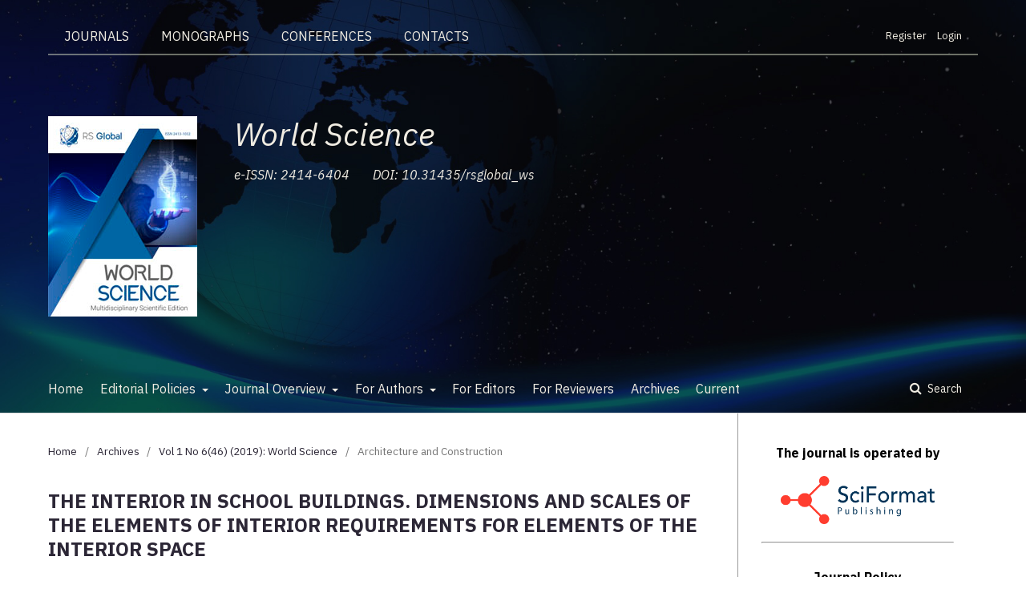

--- FILE ---
content_type: text/html; charset=utf-8
request_url: https://rsglobal.pl/index.php/ws/article/view/167
body_size: 8447
content:
    <!DOCTYPE html>
<html lang="en-US" xml:lang="en-US">
<head>
	<meta charset="utf-8">
	<meta name="viewport" content="width=device-width, initial-scale=1.0">
	<title>
		THE INTERIOR IN SCHOOL BUILDINGS. DIMENSIONS AND SCALES OF THE ELEMENTS OF INTERIOR REQUIREMENTS FOR ELEMENTS OF THE INTERIOR SPACE
							| World Science
			</title>

	
<meta name="generator" content="Open Journal Systems 3.1.2.1">
<meta name="description" content="The World Science is a double-blind peer-reviewed, multidisciplinary international scientific Open Access journal, that publishes articles containing original research, reviews, and clinical studies covering a wide range of subjects in engineering, technology, economics, medicine, and social sciences. The journal is divided into 30 subject areas.">
<meta name="keywords" content="academic journal, open science, scholarly publisher" />
<link rel="icon" href="https://rsglobal.pl/public/journals/4/favicon_en_US.png">
<meta name="gs_meta_revision" content="1.1"/>
<meta name="citation_journal_title" content="World Science"/>
<meta name="citation_journal_abbrev" content="1"/>
<meta name="citation_issn" content="2414-6404"/> 
<meta name="citation_author" content="Elitsa Ivanova"/>
<meta name="citation_author_institution" content="Ch. Assist. Prof. Dr. Arch University of Architecture, Civil Engineering and Geodesy, Sofia, Bulgaria"/>
<meta name="citation_title" content="THE INTERIOR IN SCHOOL BUILDINGS. DIMENSIONS AND SCALES OF THE ELEMENTS OF INTERIOR REQUIREMENTS FOR ELEMENTS OF THE INTERIOR SPACE"/>
<meta name="citation_date" content="2019/06/30"/>
<meta name="citation_volume" content="1"/>
<meta name="citation_issue" content="6(46)"/>
<meta name="citation_firstpage" content="18"/>
<meta name="citation_lastpage" content="30"/>
<meta name="citation_doi" content="10.31435/rsglobal_ws/30062019/6560"/>
<meta name="citation_abstract_html_url" content="https://rsglobal.pl/index.php/ws/article/view/167"/>
<meta name="citation_keywords" xml:lang="en" content="School buildings interior"/>
<meta name="citation_keywords" xml:lang="en" content="children’s characteristics in various age groups"/>
<meta name="citation_keywords" xml:lang="en" content="furniture"/>
<meta name="citation_keywords" xml:lang="en" content="design"/>
<meta name="citation_keywords" xml:lang="en" content="children"/>
<meta name="citation_keywords" xml:lang="en" content="chairs"/>
<meta name="citation_keywords" xml:lang="en" content="chairs for children"/>
<meta name="citation_keywords" xml:lang="en" content="tables for children"/>
<meta name="citation_keywords" xml:lang="en" content="new trends"/>
<meta name="citation_keywords" xml:lang="en" content="materials"/>
<meta name="citation_keywords" xml:lang="en" content="colours"/>
<meta name="citation_keywords" xml:lang="en" content="age"/>
<meta name="citation_pdf_url" content="https://rsglobal.pl/index.php/ws/article/download/167/160"/>
<link rel="schema.DC" href="http://purl.org/dc/elements/1.1/" />
<meta name="DC.Creator.PersonalName" content="Elitsa Ivanova"/>
<meta name="DC.Date.created" scheme="ISO8601" content="2019-06-30"/>
<meta name="DC.Date.dateSubmitted" scheme="ISO8601" content="2020-04-09"/>
<meta name="DC.Date.issued" scheme="ISO8601" content="2019-06-30"/>
<meta name="DC.Date.modified" scheme="ISO8601" content="2020-04-09"/>
<meta name="DC.Description" xml:lang="en" content="


Ergonomic requirements for furniture are defined.Dependency between the physiological characteristics of children and the size of furniture and spaces are followed up in the article.The main trends for design of classroom furniture are provided.Materials required to create furniture for particular age groups of students are indicated.Materials for finishing layers of the enclosing elements have been identified, specifying their characteristics and when these are the most apprpriate to achieve a better learning environment.


"/>
<meta name="DC.Description" xml:lang="ru" content="


Ergonomic requirements for furniture are defined.Dependency between the physiological characteristics of children and the size of furniture and spaces are followed up in the article.The main trends for design of classroom furniture are provided.Materials required to create furniture for particular age groups of students are indicated.Materials for finishing layers of the enclosing elements have been identified, specifying their characteristics and when these are the most apprpriate to achieve a better learning environment.


"/>
<meta name="DC.Format" scheme="IMT" content="application/pdf"/>
<meta name="DC.Identifier" content="167"/>
<meta name="DC.Identifier.pageNumber" content="18-30"/>
<meta name="DC.Identifier.DOI" content="10.31435/rsglobal_ws/30062019/6560"/>
<meta name="DC.Identifier.URI" content="https://rsglobal.pl/index.php/ws/article/view/167"/>
<meta name="DC.Language" scheme="ISO639-1" content="en"/>
<meta name="DC.Rights" content="Copyright (c) 2019 The author"/>
<meta name="DC.Rights" content="https://creativecommons.org/licenses/by/4.0"/>
<meta name="DC.Source" content="World Science"/>
<meta name="DC.Source.ISSN" content="2414-6404"/>
<meta name="DC.Source.Issue" content="6(46)"/>
<meta name="DC.Source.Volume" content="1"/>
<meta name="DC.Source.URI" content="https://rsglobal.pl/index.php/ws"/>
<meta name="DC.Subject" xml:lang="en" content="School buildings interior"/>
<meta name="DC.Subject" xml:lang="en" content="children’s characteristics in various age groups"/>
<meta name="DC.Subject" xml:lang="en" content="furniture"/>
<meta name="DC.Subject" xml:lang="en" content="design"/>
<meta name="DC.Subject" xml:lang="en" content="children"/>
<meta name="DC.Subject" xml:lang="en" content="chairs"/>
<meta name="DC.Subject" xml:lang="en" content="chairs for children"/>
<meta name="DC.Subject" xml:lang="en" content="tables for children"/>
<meta name="DC.Subject" xml:lang="en" content="new trends"/>
<meta name="DC.Subject" xml:lang="en" content="materials"/>
<meta name="DC.Subject" xml:lang="en" content="colours"/>
<meta name="DC.Subject" xml:lang="en" content="age"/>
<meta name="DC.Title" content="THE INTERIOR IN SCHOOL BUILDINGS. DIMENSIONS AND SCALES OF THE ELEMENTS OF INTERIOR REQUIREMENTS FOR ELEMENTS OF THE INTERIOR SPACE"/>
<meta name="DC.Title.Alternative" xml:lang="ru" content="THE INTERIOR IN SCHOOL BUILDINGS. DIMENSIONS AND SCALES OF THE ELEMENTS OF INTERIOR REQUIREMENTS FOR ELEMENTS OF THE INTERIOR SPACE"/>
<meta name="DC.Type" content="Text.Serial.Journal"/>
<meta name="DC.Type.articleType" content="Architecture and Construction"/>
<link rel="alternate" type="application/atom+xml" href="https://rsglobal.pl/index.php/ws/gateway/plugin/WebFeedGatewayPlugin/atom">
<link rel="alternate" type="application/rdf+xml" href="https://rsglobal.pl/index.php/ws/gateway/plugin/WebFeedGatewayPlugin/rss">
<link rel="alternate" type="application/rss+xml" href="https://rsglobal.pl/index.php/ws/gateway/plugin/WebFeedGatewayPlugin/rss2">
<!-- IBM Plex Sans Fonts -->
<link rel="preconnect" href="https://fonts.googleapis.com"><link rel="preconnect" href="https://fonts.gstatic.com" crossorigin><link href="https://fonts.googleapis.com/css2?family=IBM+Plex+Sans:ital,wght@0,200;0,300;0,400;0,500;0,600;0,700;1,200;1,300;1,400;1,500;1,600;1,700&display=swap" rel="stylesheet">
<!-- End IBM Plex Sans Fonts -->

<!-- PlamX Metrics -->
<script type="text/javascript" src="//cdn.plu.mx/widget-popup.js"></script>
	<link rel="stylesheet" href="https://rsglobal.pl/index.php/ws/$$$call$$$/page/page/css?name=stylesheet" type="text/css" /><link rel="stylesheet" href="//fonts.googleapis.com/css?family=Noto+Sans:400,400italic,700,700italic" type="text/css" /><link rel="stylesheet" href="https://cdnjs.cloudflare.com/ajax/libs/font-awesome/4.7.0/css/font-awesome.css" type="text/css" /><link rel="stylesheet" href="https://rsglobal.pl/plugins/generic/citations/css/citations.css" type="text/css" /><link rel="stylesheet" href="https://rsglobal.pl/public/site/sitestyle.css" type="text/css" /><link rel="stylesheet" href="https://rsglobal.pl/public/journals/4/styleSheet.css" type="text/css" />
</head>
<body class="pkp_page_article pkp_op_view has_site_logo" dir="ltr">

    <div class="cmp_skip_to_content">
        <a href="#pkp_content_main">Skip to main content</a>
        <a href="#pkp_content_nav">Skip to main navigation menu</a>
        <a href="#pkp_content_footer">Skip to site footer</a>
    </div>
    <div class="pkp_structure_page">

                <header class="pkp_structure_head" id="headerNavigationContainer" role="banner">
            <div class="pkp_head_wrapper">

                <div class="pkp_site_name_wrapper">

                                                        <div style="display: flex; margin-bottom: 30px; margin-top: 20px; flex: 100%;">
                                                                            <div class="pkp_site_name">
                        
                                                                            <a href="                                                            https://rsglobal.pl/index.php/ws/index
                                                    " class="is_img">
                                <img src="https://rsglobal.pl/public/journals/4/pageHeaderLogoImage_en_US.jpg" width="186" height="250" alt="WS" />
                            </a>
                                                                            </div>
                                                <div class="header-title-2" style="font-weight: 300 !important; font-size: 40px !important; margin-bottom: 0px; flex: 100%;">
                        <p style="font-weight: 400 !important; font-size: 40px !important; line-height: 2.8rem; font-style: italic; margin-bottom: 10px;">World Science</p>
                        <p style="display: inline-block; font-weight: 400 !important; font-size: 16px !important; margin-top: 0px; font-style: italic; margin-bottom: 25px; margin-right: 20px;">e-ISSN: 2414-6404</p>
                        <p style="display: inline-block; font-weight: 400 !important; font-size: 16px !important; margin-top: 0px; font-style: italic; margin-bottom: 25px;">DOI: 10.31435/rsglobal_ws</p>
                        
                        
                        
                        </div>
                        
                        
                        
                        



                        
                        
                        
                        
                        
                    </div>
                    
                                    
                
                
                


            </div>

                        
                            <nav style="z-index: 999;" class="pkp_navigation_primary_row" aria-label="Site Navigation">
                    <div class="pkp_navigation_primary_wrapper">
                                                                	<ul id="navigationPrimary" class="pkp_navigation_primary pkp_nav_list">
								<li class="">
				<a href="https://rsglobal.pl/index.php/ws/index">
					Home
				</a>
							</li>
								<li class="">
				<a href="https://rsglobal.pl/index.php/ws/editorial-policies">
					Editorial Policies
				</a>
									<ul>
																					<li class="">
									<a href="https://rsglobal.pl/index.php/ws/policies-and-publication-ethics">
										Policies and Publication Ethics
									</a>
								</li>
																												<li class="">
									<a href="https://rsglobal.pl/index.php/ws/open_access_policy">
										Open Access Policy
									</a>
								</li>
																												<li class="">
									<a href="https://rsglobal.pl/index.php/ws/plagiarism_statement">
										Plagiarism Statement
									</a>
								</li>
																												<li class="">
									<a href="https://rsglobal.pl/index.php/ws/authorship-and-contributorship">
										Authorship and Contributorship
									</a>
								</li>
																												<li class="">
									<a href="https://rsglobal.pl/index.php/ws/research-misconduct-policies">
										Research Misconduct Policies
									</a>
								</li>
																												<li class="">
									<a href="https://rsglobal.pl/index.php/ws/conflicts-of-interest">
										Conflicts of Interest
									</a>
								</li>
																												<li class="">
									<a href="https://rsglobal.pl/index.php/ws/privacy-policy">
										Privacy Policy
									</a>
								</li>
																		</ul>
							</li>
								<li class="">
				<a href="https://rsglobal.pl/index.php/ws/journal-overview">
					Journal Overview
				</a>
									<ul>
																					<li class="">
									<a href="https://rsglobal.pl/index.php/ws/about">
										About the Journal
									</a>
								</li>
																												<li class="">
									<a href="https://rsglobal.pl/index.php/ws/about/editorialTeam">
										Editorial Team
									</a>
								</li>
																												<li class="">
									<a href="https://rsglobal.pl/index.php/ws/peer_review">
										Peer Review
									</a>
								</li>
																												<li class="">
									<a href="https://rsglobal.pl/index.php/ws/indexed-abstracted">
										Indexed / Abstracted
									</a>
								</li>
																												<li class="">
									<a href="https://rsglobal.pl/index.php/ws/article_processing_charge">
										Article Processing Charge
									</a>
								</li>
																		</ul>
							</li>
								<li class="">
				<a href="https://rsglobal.pl/index.php/ws/for-authors">
					For Authors
				</a>
									<ul>
																					<li class="">
									<a href="https://rsglobal.pl/index.php/ws/editorial-process">
										Editorial Process
									</a>
								</li>
																												<li class="">
									<a href="https://rsglobal.pl/index.php/ws/author-guidelines">
										Author Guidelines
									</a>
								</li>
																												<li class="">
									<a href="https://rsglobal.pl/index.php/ws/about/submissions">
										Submit Article
									</a>
								</li>
																		</ul>
							</li>
								<li class="">
				<a href="https://rsglobal.pl/index.php/ws/for_editors">
					For Editors
				</a>
							</li>
								<li class="">
				<a href="https://rsglobal.pl/index.php/ws/for_reviewers">
					For Reviewers
				</a>
							</li>
								<li class="">
				<a href="https://rsglobal.pl/index.php/ws/issue/archive">
					Archives
				</a>
							</li>
								<li class="">
				<a href="https://rsglobal.pl/index.php/ws/issue/current">
					Current
				</a>
							</li>
			</ul>

            

                                                                                	<form class="pkp_search" action="https://rsglobal.pl/index.php/ws/search/search" method="post" role="search">
		<input type="hidden" name="csrfToken" value="5a1369c107e1703d8db92832accf4fd1">
		
			<input name="query" value="" type="text" aria-label="Search Query">
		

		<button type="submit">
			Search
		</button>
		<div class="search_controls" aria-hidden="true">
			<a href="https://rsglobal.pl/index.php/ws/search/search" class="headerSearchPrompt search_prompt" aria-hidden="true">
				Search
			</a>
			<a href="#" class="search_cancel headerSearchCancel" aria-hidden="true"></a>
			<span class="search_loading" aria-hidden="true"></span>
		</div>
	</form>
                                            </div>
                </nav>
                        
            <nav class="pkp_navigation_user_wrapper" id="navigationUserWrapper" aria-label="User Navigation">
            
            <div class="mainNav">
            <!--    <a href="https://rsglobal.pl/index.php/index/about">About Us</a>
                
                <ul class="main-menu-editorial">
                     <li>
                     
                        <a href="#">Editorial Policies</a>
                            <ul class="main-drop-menu">
                                <li>
                                    <a href="https://rsglobal.pl/index.php/index/policies_and_publication_ethics">Policies and Publication Ethics</a>
                                </li>
                                <li>
                                    <a href="https://rsglobal.pl/index.php/index/guidelines_for_editors_and_reviewers">Guidelines for Editors and Reviewers</a>
                                </li>
                                <li>
                                    <a href="https://rsglobal.pl/index.php/index/peer_review">Peer Review</a>
                                </li>
                                <li>
                                    <a href="https://rsglobal.pl/index.php/index/article_processing_charges">Article Processing Charges</a>
                                </li>
                                <li class="">
                                    <a href="https://rsglobal.pl/index.php/index/plagiarism_statement">Plagiarism Statement</a>
                                </li>
                                <li>
                                    <a href="https://rsglobal.pl/index.php/index/authorship">Authorship and Contributorship</a>
                                </li>
                                <li>
                                    <a href="https://rsglobal.pl/index.php/index/research_misconduct_policies">Research Misconduct Policies</a>
                                </li>
                                <li>
                                    <a href="https://rsglobal.pl/index.php/index/conflicts_of_interest">Conflicts of Interest</a>
                                </li>
                                <li>
                                    <a href="https://rsglobal.pl/index.php/index/open_access_policy">Open Access Policy</a>
                                </li>
                             </ul>
                    </li>
                </ul>
                -->
                <a href="https://rsglobal.pl/index.php/index">Journals</a>
                <a href="https://monographs.rsglobal.pl/index.php/rsgl">Monographs</a>
                <a href="https://conferences.rsglobal.pl/index.php/conf">Conferences</a>
                <a href="https://rsglobal.pl/index.php/index/contacts">Contacts</a>
                
            </div>
            
            	<ul id="navigationUser" class="pkp_navigation_user pkp_nav_list">
								<li class="profile">
				<a href="https://rsglobal.pl/index.php/ws/user/register">
					Register
				</a>
							</li>
								<li class="profile">
				<a href="https://rsglobal.pl/index.php/ws/login">
					Login
				</a>
							</li>
										</ul>

            </nav>
        </div><!-- .pkp_head_wrapper -->
    </header><!-- .pkp_structure_head -->

            <div class="pkp_structure_content has_sidebar">
        <div id="pkp_content_main" class="pkp_structure_main" role="main">

<div class="page page_article">
			<nav class="cmp_breadcrumbs" role="navigation" aria-label="You are here:">
	<ol>
		<li>
			<a href="https://rsglobal.pl/index.php/ws/index">
				Home
			</a>
			<span class="separator">/</span>
		</li>
		<li>
			<a href="https://rsglobal.pl/index.php/ws/issue/archive">
				Archives
			</a>
			<span class="separator">/</span>
		</li>
		<li>
			<a href="https://rsglobal.pl/index.php/ws/issue/view/84">
				Vol 1 No 6(46) (2019): World Science
			</a>
			<span class="separator">/</span>
		</li>
		<li class="current">
									Architecture and Construction
						</li>
	</ol>
</nav>
	
		<article class="obj_article_details">
	<h1 class="page_title">
		THE INTERIOR IN SCHOOL BUILDINGS. DIMENSIONS AND SCALES OF THE ELEMENTS OF INTERIOR REQUIREMENTS FOR ELEMENTS OF THE INTERIOR SPACE
	</h1>

	
	<div class="row">
		<div class="main_entry">

							<ul class="item authors">
											<li>
							<span class="name">
								Elitsa Ivanova
							</span>
															<span class="affiliation">
									Ch. Assist. Prof. Dr. Arch University of Architecture, Civil Engineering and Geodesy, Sofia, Bulgaria
								</span>
																				</li>
									</ul>
			
																												<div class="item doi">
						<span class="label">
														DOI:
						</span>
						<span class="value">
							<a href="https://doi.org/10.31435/rsglobal_ws/30062019/6560">
								https://doi.org/10.31435/rsglobal_ws/30062019/6560
							</a>
						</span>
					</div>
							
									<div class="item keywords">
				<span class="label">
										Keywords:
				</span>
				<span class="value">
																		School buildings interior, 													children’s characteristics in various age groups, 													furniture, 													design, 													children, 													chairs, 													chairs for children, 													tables for children, 													new trends, 													materials, 													colours, 													age															</span>
			</div>
			
										<div class="item abstract">
					<h3 class="label">Abstract</h3>
					


<p>Ergonomic requirements for furniture are defined.<br>Dependency between the physiological characteristics of children and the size of furniture and spaces are followed up in the article.<br>The main trends for design of classroom furniture are provided.<br>Materials required to create furniture for particular age groups of students are indicated.<br>Materials for finishing layers of the enclosing elements have been identified, specifying their characteristics and when these are the most apprpriate to achieve a better learning environment.</p>



				</div>
			
			

																			
										<div class="item references">
					<h3 class="label">
						References
					</h3>
					<div class="value">
																					<p>Nair Prakash, Fielding Randall, The Language of School Design – Design Patterns for 21st Century Schools, 2005; </p>
															<p>William W. Caudill, Toward Better School Design, 1954; </p>
															<p>Hristina Choparova, Acoustics in the Classroom, <a href="http://repporter.com">http://repporter.com</a>, March 19th, 2013 </p>
															<p>Naiden Chakarov, PhD, Zhecho Atanassov, PhD, History of Pedagogy, 1975; </p>
															<p>G. D. Pirgov, St. Zhelev, Children's Educational Psychology </p>
															<p>Ivanova Elitsa, School Building Interior, 2016 </p>
																		</div>
				</div>
			
		</div><!-- .main_entry -->

		<div class="entry_details">

										<div class="item cover_image">
					<div class="sub_item">
													<a href="https://rsglobal.pl/index.php/ws/issue/view/84">
								<img src="https://rsglobal.pl/public/journals/4/cover_issue_84_en_US.jpg" alt="World Science">
							</a>
											</div>
				</div>
			
										<div class="item galleys">
					<ul class="value galleys_links">
													<li>
								
	
		

<a class="obj_galley_link pdf" href="https://rsglobal.pl/index.php/ws/article/view/167/160">

		
	PDF

	</a>
							</li>
											</ul>
					
					<div class="views-downloads-details">
	            <div><p class="view-title-details">Views:</p> <p class="views-value-details">474</p></div>
                 
                                                <div><p class="view-title-details">Downloads:</p> <p class="views-value-details">637</p></div>
                                            </div>
					
				</div>
						
			
			
			
							<div class="item published">
					<div class="label">
						Published
					</div>
					<div class="value">
						2019-06-30
					</div>
				</div>
						
			<div style="text-align: left; font-family: 'IBM Plex Sans', sans-serif; margin-top: 10px; margin-bottom: 10px; margin-left: 20px; font-size: 14px; font-weight: 600; color: #000;">Citations</div>
			<div style="display: flex; align-items: center; flex-direction: row; justify-content: space-evenly;" class="metrics">
			<span class="__dimensions_badge_embed__" data-doi="10.31435/rsglobal_ws/30062019/6560" data-hide-zero-citations="true" data-legend="hover-right" data-style="small_circle"></span><script async src="https://badge.dimensions.ai/badge.js" charset="utf-8"></script>
			
			<a style="display: inline-block;" href="https://plu.mx/plum/a/?doi=10.31435/rsglobal_ws/30062019/6560" data-popup="right" data-size="large" class="plumx-plum-print-popup" data-site="plum" data-hide-when-empty="true"></a>
			</div>

										<div class="item citation">
					<div class="sub_item citation_display">
						<div class="label">
							How to Cite
						</div>
						<div class="value">
							<div id="citationOutput" role="region" aria-live="polite">
								<div class="csl-bib-body">
  <div class="csl-entry">Elitsa Ivanova. (2019). THE INTERIOR IN SCHOOL BUILDINGS. DIMENSIONS AND SCALES OF THE ELEMENTS OF INTERIOR REQUIREMENTS FOR ELEMENTS OF THE INTERIOR SPACE. <i>World Science</i>, <i>1</i>(6(46), 18-30. https://doi.org/10.31435/rsglobal_ws/30062019/6560</div>
</div>
							</div>
							<div class="citation_formats">
								<button class="cmp_button citation_formats_button" aria-controls="cslCitationFormats" aria-expanded="false" data-csl-dropdown="true">
									More Citation Formats
								</button>
								<div id="cslCitationFormats" class="citation_formats_list" aria-hidden="true">
									<ul class="citation_formats_styles">
																					<li>
												<a
													aria-controls="citationOutput"
													href="https://rsglobal.pl/index.php/ws/citationstylelanguage/get/acm-sig-proceedings?submissionId=167"
													data-load-citation
													data-json-href="https://rsglobal.pl/index.php/ws/citationstylelanguage/get/acm-sig-proceedings?submissionId=167&amp;return=json"
												>
													ACM
												</a>
											</li>
																					<li>
												<a
													aria-controls="citationOutput"
													href="https://rsglobal.pl/index.php/ws/citationstylelanguage/get/acs-nano?submissionId=167"
													data-load-citation
													data-json-href="https://rsglobal.pl/index.php/ws/citationstylelanguage/get/acs-nano?submissionId=167&amp;return=json"
												>
													ACS
												</a>
											</li>
																					<li>
												<a
													aria-controls="citationOutput"
													href="https://rsglobal.pl/index.php/ws/citationstylelanguage/get/apa?submissionId=167"
													data-load-citation
													data-json-href="https://rsglobal.pl/index.php/ws/citationstylelanguage/get/apa?submissionId=167&amp;return=json"
												>
													APA
												</a>
											</li>
																					<li>
												<a
													aria-controls="citationOutput"
													href="https://rsglobal.pl/index.php/ws/citationstylelanguage/get/associacao-brasileira-de-normas-tecnicas?submissionId=167"
													data-load-citation
													data-json-href="https://rsglobal.pl/index.php/ws/citationstylelanguage/get/associacao-brasileira-de-normas-tecnicas?submissionId=167&amp;return=json"
												>
													ABNT
												</a>
											</li>
																					<li>
												<a
													aria-controls="citationOutput"
													href="https://rsglobal.pl/index.php/ws/citationstylelanguage/get/chicago-author-date?submissionId=167"
													data-load-citation
													data-json-href="https://rsglobal.pl/index.php/ws/citationstylelanguage/get/chicago-author-date?submissionId=167&amp;return=json"
												>
													Chicago
												</a>
											</li>
																					<li>
												<a
													aria-controls="citationOutput"
													href="https://rsglobal.pl/index.php/ws/citationstylelanguage/get/harvard-cite-them-right?submissionId=167"
													data-load-citation
													data-json-href="https://rsglobal.pl/index.php/ws/citationstylelanguage/get/harvard-cite-them-right?submissionId=167&amp;return=json"
												>
													Harvard
												</a>
											</li>
																					<li>
												<a
													aria-controls="citationOutput"
													href="https://rsglobal.pl/index.php/ws/citationstylelanguage/get/ieee?submissionId=167"
													data-load-citation
													data-json-href="https://rsglobal.pl/index.php/ws/citationstylelanguage/get/ieee?submissionId=167&amp;return=json"
												>
													IEEE
												</a>
											</li>
																					<li>
												<a
													aria-controls="citationOutput"
													href="https://rsglobal.pl/index.php/ws/citationstylelanguage/get/modern-language-association?submissionId=167"
													data-load-citation
													data-json-href="https://rsglobal.pl/index.php/ws/citationstylelanguage/get/modern-language-association?submissionId=167&amp;return=json"
												>
													MLA
												</a>
											</li>
																					<li>
												<a
													aria-controls="citationOutput"
													href="https://rsglobal.pl/index.php/ws/citationstylelanguage/get/turabian-fullnote-bibliography?submissionId=167"
													data-load-citation
													data-json-href="https://rsglobal.pl/index.php/ws/citationstylelanguage/get/turabian-fullnote-bibliography?submissionId=167&amp;return=json"
												>
													Turabian
												</a>
											</li>
																					<li>
												<a
													aria-controls="citationOutput"
													href="https://rsglobal.pl/index.php/ws/citationstylelanguage/get/vancouver?submissionId=167"
													data-load-citation
													data-json-href="https://rsglobal.pl/index.php/ws/citationstylelanguage/get/vancouver?submissionId=167&amp;return=json"
												>
													Vancouver
												</a>
											</li>
																			</ul>
																			<div class="label">
											Download Citation
										</div>
										<ul class="citation_formats_styles">
																							<li>
													<a href="https://rsglobal.pl/index.php/ws/citationstylelanguage/download/ris?submissionId=167">
														<span class="fa fa-download"></span>
														Endnote/Zotero/Mendeley (RIS)
													</a>
												</li>
																							<li>
													<a href="https://rsglobal.pl/index.php/ws/citationstylelanguage/download/bibtex?submissionId=167">
														<span class="fa fa-download"></span>
														BibTeX
													</a>
												</li>
																					</ul>
																	</div>
							</div>
						</div>
					</div>
				</div>
			
						<div class="item issue">
				<div class="sub_item">
					<div class="label">
						Issue
					</div>
					<div class="value">
						<a class="title" href="https://rsglobal.pl/index.php/ws/issue/view/84">
							Vol 1 No 6(46) (2019): World Science
						</a>
					</div>
				</div>

									<div class="sub_item">
						<div class="label">
							Section
						</div>
						<div class="value">
							Architecture and Construction
						</div>
					</div>
							</div>

															
										<div class="item copyright">
																										<p>Copyright (c) 2019 The author</p>
														<a rel="license" href="https://creativecommons.org/licenses/by/4.0/"><img alt="Creative Commons License" src="//i.creativecommons.org/l/by/4.0/88x31.png" /></a><p>This work is licensed under a <a rel="license" href="https://creativecommons.org/licenses/by/4.0/">Creative Commons Attribution 4.0 International License</a>.</p>
																<p>All articles are published in open-access and licensed under a Creative Commons Attribution 4.0 International License (CC BY 4.0). Hence, authors retain copyright to the content of the articles.<br>CC BY 4.0 License allows content to be copied, adapted, displayed, distributed, re-published or otherwise re-used for any purpose including for adaptation and commercial use provided the content is attributed.</p>
				</div>
			
			<div class="item citations-container" data-image-path="https://rsglobal.pl/plugins/generic/citations/images/" data-citations-url="https://rsglobal.pl/index.php/ws/citations/get?citationsId=10.31435%2Frsglobal_ws%2F30062019%2F6560&amp;citationsShowList=&amp;citationsProvider=crossref"
     data-citations-provider="crossref" data-citations-total="1" data-citations-list=""
     data-show-google="1" data-show-pmc="0">
	<div id="citations-loader"></div>
	<div class="citations-count">
		<div class="citations-count-crossref">
			<img class="img-fluid" src="https://rsglobal.pl/plugins/generic/citations/images/crossref.png" alt="Crossref"/>
			<div class="badge_total"></div>
		</div>
		<div class="citations-count-scopus">
			<img src="https://rsglobal.pl/plugins/generic/citations/images/scopus.png" alt="Scopus"/>
			<br/>
			<span class="badge_total"></span>
		</div>
		<div class="citations-count-google">
			<a href="https://scholar.google.com/scholar?q=10.31435/rsglobal_ws/30062019/6560" target="_blank" rel="noreferrer">
				<img src="https://rsglobal.pl/plugins/generic/citations/images/scholar.png" alt="Google Scholar"/>
			</a>
		</div>
		<div class="citations-count-pmc">
			<a href="http://europepmc.org/search?scope=fulltext&query=(REF:10.31435/rsglobal_ws/30062019/6560)" target="_blank" rel="noreferrer">
				<img src="https://rsglobal.pl/plugins/generic/citations/images/pmc.png" alt="Europe PMC"/>
				<br/>
				<span class="badge_total"></span>
			</a>
		</div>
	</div>
	<div class="citations-list"></div>
    </div>

			
			
            <!-- Go to www.addthis.com/dashboard to customize your tools -->
           <!-- <div style="text-align: center; font-family: Noto Sans, Segoe UI, Roboto, Oxygen-Sans, Ubuntu, Cantarell, Helvetica Neue, sans-serif; margin-top: 10px; margin-bottom: 10px; font-size: 16px; font-weight: 700;">Share</div>-->
          <!--  <div class="addthis_inline_share_toolbox" style="text-align: center; margin-bottom: 10px;"></div>-->
            
			<!-- Go to www.addthis.com/dashboard to customize your tools -->
          <!--  <script type="text/javascript" src="//s7.addthis.com/js/300/addthis_widget.js#pubid=ra-5ec4157cd9150430"></script>-->
			


		</div><!-- .entry_details -->
	</div><!-- .row -->

</article>

	<div id="articlesBySameAuthorList">
						<h3>Most read articles by the same author(s)</h3>

			<ul>
																													<li>
													Elitsa Ivanova,
												<a href="https://rsglobal.pl/index.php/ws/article/view/185">
							SCHOOL BUILDING PLANNING. MAIN TYPES OF SYSTEMS (PLANS) OF SCHOOL BUILDINGS
						</a>,
						<a href="https://rsglobal.pl/index.php/ws/issue/view/87">
							World Science: Vol 1 No 7(47) (2019): World Science
						</a>
					</li>
							</ul>
			<div id="articlesBySameAuthorPages">
				
			</div>
			</div>


</div><!-- .page -->

	</div><!-- pkp_structure_main -->

									<div class="pkp_structure_sidebar left" role="complementary" aria-label="Sidebar">
				<div class="pkp_block block_custom" id="customblock-journal-partners">
	<div class="content">
		<p style="color: #000; font-size: 16px; font-weight: bold; text-align: center; margin-top: 7px;">The journal is operated by</p>
<p style="display: block; margin-top: 15px; text-align: center;"><a href="https://sciformat.ca/" target="blank" rel="noopener"><img style="max-width: 80%;" src="/public/site/images/rsglobal/Logo21.png" width="174" height="54"></a></p>
<hr>
<p style="color: #000; font-size: 16px; font-weight: bold; text-align: center; margin-top: 30px;">Journal Policy</p>
<p style="display: block; margin-top: 15px; text-align: center;"><a href="https://openpolicyfinder.jisc.ac.uk/id/publication/42659" target="_blank" rel="noopener"><img style="max-width: 80%;" src="/public/site/images/rsglobal/jisc.png" width="143" height="71"></a></p>
<hr>
	</div>
</div>
<div class="pkp_block block_custom" id="customblock-submit-article">
	<div class="content">
		<div style="margin: 0px auto 0px auto; text-align: center;"><a class="btn_custom_block" href="https://rsglobal.pl/index.php/ws/about/submissions">Submit Article</a></div>
	</div>
</div>
<div class="pkp_block block_custom" id="customblock-become-an-editor">
	<div class="content">
		<div style="margin: 0px auto 0px auto; text-align: center;"><a class="btn_custom_block" href="https://sciformat.ca/become-editor/" target="_blank" rel="noopener">Become an Editor</a></div>
	</div>
</div>
<div class="pkp_block block_developed_by">
	<div class="content">
		<span class="title">Most read last week</span>
			<ul class="most_read">
							<li class="most_read_article">
					<div class="most_read_article_title"><a href="https://rsglobal.pl/index.php/ws/article/view/4741">POSSIBILITIES FOR REDUCING ENGINE OIL CONTAMINATION</a></div>
					<div class="most_read_article_journal"><span class="fa fa-eye"></span> 68</div>
				</li>
							<li class="most_read_article">
					<div class="most_read_article_title"><a href="https://rsglobal.pl/index.php/ws/article/view/1178">MOTIVATIONAL-AND-VALUABLE COMPONENT OF FUTURE PHYSICAL EDUCATION TEACHER-PREPARATION TO IMPLEMENTATION OF HEALTH-CARE ACTIVITY</a></div>
					<div class="most_read_article_journal"><span class="fa fa-eye"></span> 68</div>
				</li>
							<li class="most_read_article">
					<div class="most_read_article_title"><a href="https://rsglobal.pl/index.php/ws/article/view/1208">INPUT- AND OUTPUT-BASED GRAMMAR INSTRUCTION IN TEACHING ENGLISH AFTER GERMAN</a></div>
					<div class="most_read_article_journal"><span class="fa fa-eye"></span> 65</div>
				</li>
							<li class="most_read_article">
					<div class="most_read_article_title"><a href="https://rsglobal.pl/index.php/ws/article/view/2383">ENVIRONMENTAL IMPACT ASSESSMENT OF PETROLEUM-BASED BIOPLASTICS</a></div>
					<div class="most_read_article_journal"><span class="fa fa-eye"></span> 62</div>
				</li>
							<li class="most_read_article">
					<div class="most_read_article_title"><a href="https://rsglobal.pl/index.php/ws/article/view/3600">NONINVASIVE METHOD FOR MAPPING BURIED COAL ASH</a></div>
					<div class="most_read_article_journal"><span class="fa fa-eye"></span> 62</div>
				</li>
						</ul>
	</div>
</div>
<div class="pkp_block block_web_feed">
	<span class="title">Current Issue</span>
	<div class="content">
		<ul>
			<li>
				<a href="https://rsglobal.pl/index.php/ws/gateway/plugin/WebFeedGatewayPlugin/atom">
					<img src="https://rsglobal.pl/lib/pkp/templates/images/atom.svg" alt="Atom logo">
				</a>
			</li>
			<li>
				<a href="https://rsglobal.pl/index.php/ws/gateway/plugin/WebFeedGatewayPlugin/rss2">
					<img src="https://rsglobal.pl/lib/pkp/templates/images/rss20_logo.svg" alt="RSS2 logo">
				</a>
			</li>
			<li>
				<a href="https://rsglobal.pl/index.php/ws/gateway/plugin/WebFeedGatewayPlugin/rss">
					<img src="https://rsglobal.pl/lib/pkp/templates/images/rss10_logo.svg" alt="RSS1 logo">
				</a>
			</li>
		</ul>
	</div>
</div>

			</div><!-- pkp_sidebar.left -->
			</div><!-- pkp_structure_content -->

<div id="pkp_content_footer" class="pkp_structure_footer_wrapper" role="contentinfo">

	<div class="pkp_structure_footer">

					<div class="pkp_footer_content">
				<div style="color: #fff;">
<p>Operating Publisher: SciFormat Publishing Inc., Canada<br>Founding Support: RS Global Sp. z O.O. (Poland)</p>
<p>Registered Office: 2734 17 Avenue SW, Calgary, Alberta, T3E0A7, Canada<br>Email: editorial-office@sciformat.ca</p>
<p>© 2026 SciFormat Publishing Inc.</p>
<p>All articles are published under the Creative Commons Attribution 4.0 International License (CC BY 4.0).</p>
</div>
				
			</div>
		
		<div class="pkp_brand_footer" role="complementary">
			<a href="https://rsglobal.pl/index.php/ws/about/aboutThisPublishingSystem">
				<img alt="About this Publishing System" src="https://rsglobal.pl/templates/images/ojs_brand.png">
			</a>
		</div>
	</div>
</div><!-- pkp_structure_footer_wrapper -->

</div><!-- pkp_structure_page -->

<script src="//ajax.googleapis.com/ajax/libs/jquery/3.3.1/jquery.min.js" type="text/javascript"></script><script src="//ajax.googleapis.com/ajax/libs/jqueryui/1.12.0/jquery-ui.min.js" type="text/javascript"></script><script src="https://rsglobal.pl/lib/pkp/js/lib/jquery/plugins/jquery.tag-it.js" type="text/javascript"></script><script src="https://rsglobal.pl/plugins/themes/default/js/lib/popper/popper.js" type="text/javascript"></script><script src="https://rsglobal.pl/plugins/themes/default/js/lib/bootstrap/util.js" type="text/javascript"></script><script src="https://rsglobal.pl/plugins/themes/default/js/lib/bootstrap/dropdown.js" type="text/javascript"></script><script src="https://rsglobal.pl/plugins/themes/default/js/main.js" type="text/javascript"></script><script src="https://rsglobal.pl/plugins/generic/citationStyleLanguage/js/articleCitation.js" type="text/javascript"></script><script src="https://rsglobal.pl/plugins/generic/citations/js/citations.js" type="text/javascript"></script><script type="text/javascript">
(function(i,s,o,g,r,a,m){i['GoogleAnalyticsObject']=r;i[r]=i[r]||function(){
(i[r].q=i[r].q||[]).push(arguments)},i[r].l=1*new Date();a=s.createElement(o),
m=s.getElementsByTagName(o)[0];a.async=1;a.src=g;m.parentNode.insertBefore(a,m)
})(window,document,'script','https://www.google-analytics.com/analytics.js','ga');

ga('create', 'UA-165737663-2', 'auto');
ga('send', 'pageview');
</script>


</body>
</html>


--- FILE ---
content_type: text/css
request_url: https://rsglobal.pl/public/site/sitestyle.css
body_size: 2520
content:
body {
	background-color: #fff;
}

html,
body,
span,
h1,
h2,
h3,
h4,
h5,
h6,
p,
a {
  font-family: 'IBM Plex Sans', sans-serif;
}
.page .page_catalog {
  font-family: 'IBM Plex Sans', sans-serif;
}
.pkp_structure_main h1 {
  font-family: 'IBM Plex Sans', sans-serif;
}
.pkp_structure_main h2 {
  font-family: 'IBM Plex Sans', sans-serif;
}
.pkp_structure_main p {
  font-family: 'IBM Plex Sans', sans-serif;
}
.pkp_site_name .is_text {
  font-family: 'IBM Plex Sans', sans-serif;
}



.pkp_structure_head {
	background-image: url(/image/globe-5.jpg);
  	background-size: cover;
  	background-position: center bottom;
}
.pkp_navigation_primary>li>a {
	color: #fff;
	padding: 15px 0 20px;
	border-bottom: none;
	margin: 0 0.77em;
}
.pkp_navigation_primary>li>a:hover {
	color: #fff;
	text-decoration: underline;
	border-bottom: none;
}
.pkp_navigation_user>li>a, .pkp_navigation_user>li.in_focus>a, .pkp_navigation_user>li>a:hover, .pkp_navigation_user>li>a:focus {
	color: #fff;
}
@media (min-width: 992px){
.pkp_head_wrapper .pkp_search .search_prompt{
color: #fff;
}
}
.cmp_button_wire, .obj_galley_link {
	background: #D2D9C1;
   border: 1px solid #7f8475;
   color: #000;
}
@media (min-width: 768px){
.obj_issue_toc .galleys h2, .obj_issue_toc .section h2 {
	background: #F0ECE2;
	color: #000;
}
}
.obj_issue_toc .sections:not(:first-child) {
    margin-top: 0px;
}
@media (min-width: 992px){
.obj_issue_toc .galleys, .obj_issue_toc .section {
    margin: 10px -30px;
}
}
@media (min-width: 768px){
.pkp_structure_main:after {
	content: "";
	background: #9a9a9a;
	width: 1px;
}
}
.obj_article_details .authors .name {
	font-size: 16px;
}
.obj_article_details .authors .affiliation {
	color: rgba(0,0,0,0.8);
	font-style: italic;
}
.obj_article_details .entry_details .item .label {
	font-weight: 600;
	color: rgba(0,0,0,0.65);
}
.sub_item img {
	box-shadow: 1px 1px 4px 1px rgba(0,0,0,0.55);
    border-radius: 3px;
}
.pkp_page_index .journals h3 {
	margin: 0px 0px;
}
.pkp_page_index .journals h3 a {
	font-size: 18px;
}
.pkp_page_index .journals img {
	box-shadow: 1px 1px 4px 1px rgba(0,0,0,0.55);
   border-radius: 3px;
}
.pkp_navigation_primary>li>a {
	color: #f0ece2;
	font-size: 16px;
}
.pkp_page_index .journals .links li > a {
	float: left;
	margin-right: 10px;
	background-color: #93748a;
   padding: 3px 10px 3px 10px;
   border-radius: 5px;
   text-decoration: none;
   color: #fff;
   border: 1px solid #93748a;
   transition: all 0.2s;
}
.pkp_page_index .journals .links li > a:hover {
	background-color: #F0ECE2;
	color: #000;
}
@media (min-width: 768px){
.pkp_page_index .journals>ul>li{
	border-top: none;
}
}
@media (min-width: 768px){
.pkp_structure_main:before {
	width: 0px;
}
}
@media (min-width: 768px){
.pkp_page_index .journals>ul>li:first-child:before {
    margin: -25px auto 50px auto;
    content: "";
    padding: 0px;
    border-top: 2px solid #9c9c9c4d;
    width: 100%;
}
}
.lang1 {
	color: #000;
	background-color: #D2D9C1;
    border: 1px #7F8475 solid;
    font-size: 16px;
    width: 80px;
    border-radius: 5px;
}
.content_lang a:last-child {
	margin-right: 0px;
}
.titles-journals {
	font-size: 18px;
    font-weight: 600;
    margin-bottom: 10px;
}
.pkp_brand_footer {
	display: none;
}
@media (min-width: 992px){
.pkp_structure_main {
padding: 0px 30px 50px 0px;
}
}
.pkp_footer_content {
	padding: 30px 30px 30px 0px;
}
.pkp_structure_footer_wrapper {
    background: #001B2E;
}
@media (min-width: 992px){
.obj_issue_toc .galleys, .obj_issue_toc .section {
    margin: 10px 0px;
}
}
@media (min-width: 768px){
.obj_issue_toc .galleys, .obj_issue_toc .section{
padding: 30px 30px 30px 0px;
}
}
@media (min-width: 768px){
.obj_issue_toc .galleys h2, .obj_issue_toc .section h2 {
font-weight: 600;
}
}
@media (min-width: 768px){
.obj_issue_toc .galleys:before, .obj_issue_toc .section:before {
border-top: 1px solid #c5c5c5;
}
}
@media (min-width: 992px){
.obj_article_details .row {
 margin-left: 0px;
}
}
@media (min-width: 992px){
.pkp_structure_main {
	padding: 0px 30px 50px 0px;
}
}
@media (min-width: 992px){
.obj_article_details .item {
	padding: 30px 30px 30px 0px;
}
}
@media (min-width: 992px){
.has_site_logo .pkp_head_wrapper {
    padding-top: 60px;
}
}
.pkp_nav_list {
    margin-top: 10px;
}
.pkp_site_name>a {
    padding-top: 0px;
}
@media (min-width: 992px){
.pkp_head_wrapper .pkp_search {
	top: 5px;
}
}
.block_make_submission {
    margin: 0px auto 30px auto;
    text-align: center;
 }
.block_make_submission a {
 	padding: 15px 40px;
 	background: #F19235;
 	border-radius: 7px;
 	font-size: 16px;
 	line-height: 20px;
 	color: #252525;
 	transition: all 0.2s;
 }
 .block_make_submission a:hover {
 	background-color: #eee;
 }
/* @media (min-width: 768px){
.pkp_page_index .journals>ul>li:nth-child(n+4) {
    opacity: 60%;
}
} */
.mainNav {
	display: flex;
	align-items: center;
}
.mainNav a {
	color: #f0ece2;
    text-decoration: none;
    font-size: 16px;
    transition: 0.2s ease;
    margin-right: 20px;
    margin-left: 20px;
    text-transform: uppercase;
}
.mainNav a:hover {
	transform: scale(1.1);
}
.pkp_navigation_user_wrapper {
	display: flex;
   align-items: center;
   padding-left: 0px;
   padding-right: 0px;
   padding-top: 30px;
   border-bottom: 2px solid rgba(210, 217, 193, 0.5 );
   padding-bottom: 7px;
}
.pkp_site_name {
	margin-top: 75px;
	margin-bottom: 10px;
}
.pkp_nav_list {
	margin-top: 0px;
	flex: 1;
}
.pkp_site_name .is_img img {
	max-height: 90px;
}
.pkp_nav_list ul {
	background: #d2d9c1;
	width: 18em;
}
.pkp_nav_list a {
	padding-left: 0px;
}
.pkp_navigation_primary ul a {
	color: #000;
	transition: 0.1s all ease;
}
.pkp_nav_list ul a:hover, .pkp_nav_list ul a:focus {
	background: #2C7BB2;
	color: #fff;
	
}
.pkp_nav_list ul a {
	border-left: none;
	padding-left: 10px;
	border-bottom: 1px solid #9a9a9a;
}
.pkp_navigation_primary .dropdown-menu a:focus, .pkp_navigation_primary .dropdown-menu a:hover {
	border-color: #ffffff;
}
.pkp_navigation_user>li>ul a .task_count {
	background: #f0ece2;
}
.pkp_navigation_user>li>ul a:hover .task_count {
	color: #000;
}
.pkp_navigation_user>li>ul a {
	color: #000;
}
.pkp_navigation_user>li>a, .pkp_navigation_user>li.in_focus>a, .pkp_navigation_user>li>a:hover, .pkp_navigation_user>li>a:focus {
	color: #f0ece2;
}
@media (min-width: 992px) {
.pkp_head_wrapper .pkp_search .search_prompt {
	color: #f0ece2;
}
}
.pkp_navigation_primary>li:first-child:hover ul {
	left: 0px;
}
@media (min-width: 992px){
.pkp_block {
	padding-top: 0px;
}
}
.pkp_block .title {
	color: #505050;
}
.block_make_submission {
	margin: 0px auto 0px auto;
}
#customblock-Menu {
	margin-bottom: 20px;
}
/*
#customblock-Menu a {
	color: #000;
	border-bottom: 1px solid #9a9a9a9e;
   padding: 10px 0px 10px 0px;
}
#customblock-Menu a:hover {
	background: #2C7BB2;
	color: #fff;
	border-bottom: 1px solid #fff;
}
*/
.obj_issue_toc .cover {
	margin-right: 30px;
}
.obj_issue_toc .cover img {
	box-shadow: 1px 1px 4px 1px rgba(0,0,0,0.55);
   border-radius: 3px;
}
.obj_issue_summary .cover img {
	box-shadow: 1px 1px 4px 1px rgba(0,0,0,0.55);
   border-radius: 3px;
}
.galleys_links {
	list-style: none;
	margin: 0px;
   padding-left: 0px;
}
.galleys ul {
    display: block;
}
.doi {
	font-style: italic;
}
.pkp_block.block_web_feed {
    text-align: center;
    margin-top: 60px;
}
.heder-title-2 {
	margin-bottom: 75px;
	font-size: 25px;
	color: #f0ece2;
	font-family: 'Thasadith', sans-serif;
}
.pkp_site_name_wrapper {
	display: flex;
   justify-content: space-between;
   align-items: center;
   margin-top: 25px;
   margin-bottom: 25px;
}
.subscribe-form-item--container {
	display: flex;
   justify-content: space-between;
   align-items: center;
   flex-direction: column;
}
.subscribe-form-item--input-string {
	margin: 20px auto 20px auto;
	width: 100%;
}
.subscribe-form-item--input-email {
	margin: 20px auto 40px auto;
    width: 100%;
}
.subscribe-form-item__control--input-string {
	width: 100%;
   box-sizing: border-box;
   border-width: 0px 0px 2px;
   background-image: none;
   background-color: rgba(0, 0, 0, 0);
   color: #f0ece2ab;
   border-color: #d2d9c180;
   font: 15px / 1 Roboto, Helvetica;
   height: 30px;
   padding: 3px 10px 3px 10px;
   text-align: center;
}
.subscribe-form-item__control--input-email {
	width: 100%;
   box-sizing: border-box;
   border-width: 0px 0px 2px;
   background-image: none;
   background-color: rgba(0, 0, 0, 0);
   color: #f0ece2ab;
   border-color: #d2d9c180;
   font: 15px / 1 Roboto, Helvetica;
   height: 30px;
   padding: 3px 10px 3px 10px;
   text-align: center;
}
::-webkit-input-placeholder {
    color: #f0ece2ab;
    text-align: center;
}
:focus::-webkit-input-placeholder {
  color: transparent
}

:focus::-moz-placeholder {
  color: transparent
}

:focus:-moz-placeholder {
  color: transparent
}

:focus:-ms-input-placeholder {
  color: transparent
}

.subscribe-form-item__btn--btn-submit {
	font-size: 18px;
    font-weight: 600;
    font-family: Roboto, Geneva, sans-serif;
    line-height: 18px;
    color: #001b2e;
    background-color: #93748a;
    border: 1px solid #93748a;
    padding: 15px 40px 15px 40px;
    border-radius: 10px;
    cursor: pointer;
    transition: 0.2s All ease;
}
.subscribe-form-item__btn--btn-submit:hover {
	color: #f0ece2;
	background-color: rgba(0, 0, 0, 0);

}
.subscribe-form-item--btn-submit {
	margin: 0px auto;
}

.header-form {
	flex: 0 0 32%;
}

.pkp_navigation_user .task_count {

	color: #505050;
	background: #d2d9c1;
   border-radius: 18%;
   padding: 1px 2px 1px 2px;
}
/*
#customblock-Menu a:first-child {
	color: #fff;
   font-weight: 600;
   background-color: #44a1a0;
   transition: 0.2s All ease;
}
#customblock-Menu a:first-child:hover {
	color: #000;
	background-color: #44a1a0;
	border-bottom: 1px solid #44a1a0;
}
*/
.mainNav ul {
	margin-bottom: 0px;
   margin-top: 0px;
   padding: 0px;
}
.mainNav ul li {
    list-style: none;
}
.mainNav>ul {
    position: relative;
}
.main-drop-menu {
    position: absolute;
    background-color: #d2d9c1;
    z-index: 9999;
    width: 19em;
    border-radius: 3px;
    margin-left: 20px;
    overflow: hidden;
	 opacity: 0;
    visibility: hidden;
    transition: all 0.2s ease;
}
.mainNav>ul>li:hover > .main-drop-menu {
	visibility: visible;
	opacity: 1;
}

.main-drop-menu li {
    border-bottom: 1px solid #9a9a9a;

}
.main-drop-menu li a {
    text-transform: none;
    display: block;
    color: #000;
    transform: none;
    font-size: 14px;
    margin: 0px;
    padding: 10px 10px 10px 10px;
}
.main-drop-menu li a:hover {
    transform: none;
    background: #2C7BB2;
    color: #fff;
}
.main-drop-menu li:last-child {
    border-bottom: none;
}
.mainNav>ul>li>a:after {
	position: relative;
    display: inline-block;
    content: '';
    width: 0;
    height: 0;
    margin-left: 0.5em;
    border-top: 4px solid;
    border-right: 4px solid transparent;
    border-left: 4px solid transparent;
    vertical-align: middle;
    overflow: hidden;
}
.body>h3 a {
    color: #000000;
}
@media (min-width: 480px){
.pkp_structure_main .page .about_section {
	font-size: 14px;
    font-style: normal;
}
}
.pkp_structure_main .page .about_section {
	color: #000;
	line-height: normal;
}
.description>strong {
    font-size: 22px;
}
@media (min-width: 992px) {
.page_catalog_category .cmp_article_list {
	border-top: 1px solid #9a9a9a;
    margin-top: 0px;
}
}
.special-sssue-flag {
    color: #fff;
    background-color: #F08F33;
    display: inline-block;
    padding: 2px 5px 2px 5px;
    margin-bottom: 7px;
}
.article_count-special {
    padding: 10px 0;
    font-size: 16px;
    color: #000;
    display: inline-block;
    margin-top: 30px;
    font-weight: 600;
}
.noitems-in-issues {
    font-size: 16px;
    font-style: italic;
    font-weight: 600;
    display: block;
    border-top: 1px solid #9a9a9a;
    margin-top: 30px;
    padding-top: 30px;
}
.views-downloads {
    display: inline-block;
    margin-left: 10px;
}
.galleys_links {
    display: inline-block;
}
.views-downloads p {
    margin: 0px;
    display: inline-block;
    font-weight: 600;
    font-size: 15px;
}
.views-downloads-details {
    margin-left: 10px;
    display: flex;
    flex-direction: row;
    flex: 0 1 auto;
    align-content: center;
    justify-content: space-between;
}
.item.galleys {
	display: flex;
    align-items: center;
    justify-content: space-between;
    flex-direction: row;
    align-content: center;
}
.views-downloads-details div {
    margin-left: 20px;
    text-align: center;
}
.views-downloads-details .view-title-details {
    margin-top: 0px;
    margin-bottom: 0px;
    font-weight: 600;
}
.views-downloads-details .views-value-details {
    margin-top: 0px;
    font-size: 20px;
    font-weight: 600;
    color: #3587b7eb;
}
.item.references .value {
    word-wrap: break-word;
}
.pkp_block.block_developed_by>div span {
    text-align: center;
}
.most_read_article {
	text-align: center;
    margin-bottom: 10px;
}
.most_read_article_journal {
    display: none;

}
.most_read_article_journal span {
    margin-right: 3px;
}
.pkp_block.block_developed_by {
    margin-top: 60px;
}
.pkp_block .content ul li {
    line-height: 17px;
}
.obj_article_details .authors .orcid a {
	background-image: url(/image/orcid.png);
    background-repeat: no-repeat;
    padding-left: 20px;
    text-decoration: none;
    font-weight: 600;
}
.teQAzf {
    margin: 0px;
}
.pkp_site_name_wrapper {
  display: flex;
    justify-content: space-between;
    align-items: center;
    margin-top: 25px;
    margin-bottom: 25px;
}
.header-title-2 {
  font-family: 'IBM Plex Sans', sans-serif;
    font-weight: 200;
  margin-bottom: 75px;
    font-size: 25px;
    color: #f0ece2;
}
@media (max-width: 992px){
	.header-title-2 {
 		line-height: 50px;
      	text-align: center;
	}
}










--- FILE ---
content_type: text/css
request_url: https://rsglobal.pl/public/journals/4/styleSheet.css
body_size: 747
content:
body {
background-color: #fff;
}

html,
body,
span,
h1,
h2,
h3,
h4,
h5,
h6,
p,
a {
  font-family: 'IBM Plex Sans', sans-serif;
}
.page .page_catalog {
  font-family: 'IBM Plex Sans', sans-serif;
}
.pkp_structure_main h1 {
  font-family: 'IBM Plex Sans', sans-serif;
}
.pkp_structure_main h2 {
  font-family: 'IBM Plex Sans', sans-serif;
}
.pkp_structure_main p {
  font-family: 'IBM Plex Sans', sans-serif;
}
.pkp_site_name .is_text {
  font-family: 'IBM Plex Sans', sans-serif;
}

@media (min-width: 992px){
 .pkp_structure_main p {
    font-size: 0.95rem;
    line-height: 1.5rem;
}
  .obj_article_summary .authors {
    font-size: 0.95rem;
  }
  
  .obj_article_details .authors .affiliation {
    font-size: 0.95rem;
  }

.pkp_structure_main ul {
    font-size: 0.95rem;
    line-height: 1.5rem;
}

.pkp_structure_main a {
    font-size: 0.95rem;
    line-height: 1.5rem;
}  
.pkp_structure_main ol {
    font-size: 0.95rem;
    line-height: 1.5rem;
}
}
@media (max-width: 992px){
    .pkp_structure_main p {
    line-height: 1.5rem;
}

.pkp_structure_main ul {
    line-height: 1.5rem;
}

.pkp_structure_main a {
    line-height: 1.5rem;
}
.pkp_structure_main ol {
    line-height: 1.5rem;
}
}

.cmp_article_list>li {
    margin-bottom: 40px;
}
.obj_galley_link.pdf {
  font-size: 0.85rem;
}

.obj_article_details .authors .orcid a {
  font-size: 14px;
}

.obj_article_details .authors li {
  margin-bottom: 15px;
}

.cmp_breadcrumbs ol {
  font-size: 0.85rem;
}
.cmp_breadcrumbs ol a {
  font-size: 0.85rem;
}
.pkp_navigation_primary>li>a {
  margin-right: 0.55em;
    margin-left: 0.55em;
}
.heder-title-2 {
  font-family: 'IBM Plex Sans', sans-serif;
  font-weight: 200;
}
.obj_issue_toc .published {
  display: none;
}
@media (min-width: 992px) {
  .obj_article_summary .authors {
    font-size: 0.85rem;
  }
}
.item.doi a {
  font-size: 0.85rem;
}

.obj_article_summary .title a {
  font-size: 0.92rem;
}
.views-downloads {
  font-size: 0.9rem;
}
.views-downloads .views-value {
  font-size: 0.9rem;
}
#customblock-Menu {
  margin-bottom: 0px;
}
.obj_article_details .item.doi .label, .obj_article_details .item.keywords .label {
  font-size: 0.9rem;
}
.pkp_site_name {
  	margin-top: 50px;
    margin-bottom: 60px;
}
.pkp_site_name .is_img img {
    max-height: 60px;
}
#static-form-container {
  background-color: rgba(255, 255, 255, 0) !important;
  width: 100% !important;
  margin: 0px !important;
  padding: 0px !important;
}

.pkp_block .title {
  color: #000;
}
.pkp_block.block_developed_by {
  margin-top: 30px;
}
.pkp_block.block_web_feed {
  margin-top: 30px;
}

.pkp_site_name .is_img img {
    max-height: 250px;
}

.pkp_site_name {
margin: 0px;
  margin-top: 40px;
  flex: 25%;
}

@media (min-width: 992px){
.obj_article_details .authors .affiliation {
    font-size: 14px;
}
}
.obj_article_details .authors .orcid a {
	font-weight: 500;
  color: #000;
  font-style: italic;
}

.obj_article_details .item.doi .label, .obj_article_details .item.keywords .label {
  font-size: 14px;
}
.obj_article_details .authors li {
  line-height: 1.3;
}
.item.doi a {
    font-size: 14px;
    color: #000;
    text-decoration: none;
}
.item.references .value p {
    word-wrap: break-word;
    font-size: 14px;
    margin-bottom: -6px;
    line-height: 1.7;
}
.item.references .value a {
    word-wrap: break-word;
    font-size: 14px;
    margin-bottom: -6px;
    line-height: 1.5;
}
.obj_article_details .entry_details .item .label {
  color: #000;
  font-size: 14px;
}
.item.copyright p {
    font-size: 14px;
}
.item.copyright a {
    font-size: 14px;
}
.item.issue a {
    font-size: 14px;
}
@media (min-width: 992px){
	.obj_article_summary .authors {
    font-size: 14px;
      font-style: italic;
      color: #000;
}
}
.doi {
    color: #000;
}
.obj_article_details .main_entry .item .label {
  font-family: 'IBM Plex Sans', sans-serif;
}
.obj_article_details .entry_details .item .label {
  font-family: 'IBM Plex Sans', sans-serif;
}
.pkp_block.block_developed_by>div span {
  font-family: 'IBM Plex Sans', sans-serif;
}
.pkp_block .title {
  font-family: 'IBM Plex Sans', sans-serif;
}
.cmp_breadcrumbs .current h1 {
    font-family: 'IBM Plex Sans', sans-serif;
}

.btn_custom_block {
		color: #fff;
        background-color: #2C2736;
        border: 1px solid #2C2736;
        padding-top: 7px;
        padding-bottom: 7px;
        padding-left: 15px;
        padding-right: 15px;
        border-radius: 3px;
        margin-top: 10px;
        margin-bottom: 0px;
        width: 100%;
        display: inline-block;
        font-size: 14px;
        transition: all 0.25s ease-in-out 0s;
        text-align: center;
        text-decoration: none;
        font-size: 16px;
  		font-weight: 400;
}
.btn_custom_block:hover {
	color: #171122;
    background-color: #fff;
    font-weight: 400;
}
.obj_article_summary>.title a {
    color: #2C2736;
}
@media (min-width: 768px) {
	.obj_issue_toc .galleys h2, .obj_issue_toc .section h2 {
    background: #2C2736;
    color: #fff;
}
}

@media (min-width: 768px) {
	.obj_issue_toc .galleys:before, .obj_issue_toc .section:before {
    border-top: 1px solid rgba(44,39,54,0.43);
}
}

.cmp_button_wire, .obj_galley_link {
    background: #2C2736;
    border: 1px solid #2C2736;
    color: #fff;
  transition: all 0.25s ease-in-out 0s;
}

.cmp_button_wire, .obj_galley_link:hover {
    background: transparent;
    border: 1px solid #2C2736;
    color: #2C2736;
}

.obj_article_details>.page_title {
    color: #2C2736;
}

.views-downloads-details .views-value-details {
  color: #2C2736;
}
.views-downloads-details .view-title-details {
  color: #2C2736;
}
.cmp_breadcrumbs ol a {
    color: #2C2736;
}

--- FILE ---
content_type: text/plain
request_url: https://www.google-analytics.com/j/collect?v=1&_v=j102&a=410841060&t=pageview&_s=1&dl=https%3A%2F%2Frsglobal.pl%2Findex.php%2Fws%2Farticle%2Fview%2F167&ul=en-us%40posix&dt=THE%20INTERIOR%20IN%20SCHOOL%20BUILDINGS.%20DIMENSIONS%20AND%20SCALES%20OF%20THE%20ELEMENTS%20OF%20INTERIOR%20REQUIREMENTS%20FOR%20ELEMENTS%20OF%20THE%20INTERIOR%20SPACE%20%7C%20World%20Science&sr=1280x720&vp=1280x720&_u=IEBAAEABAAAAACAAI~&jid=1472559470&gjid=2062656874&cid=529206744.1768421544&tid=UA-165737663-2&_gid=1980068809.1768421544&_r=1&_slc=1&z=842450289
body_size: -449
content:
2,cG-M1QVY6WT2Z